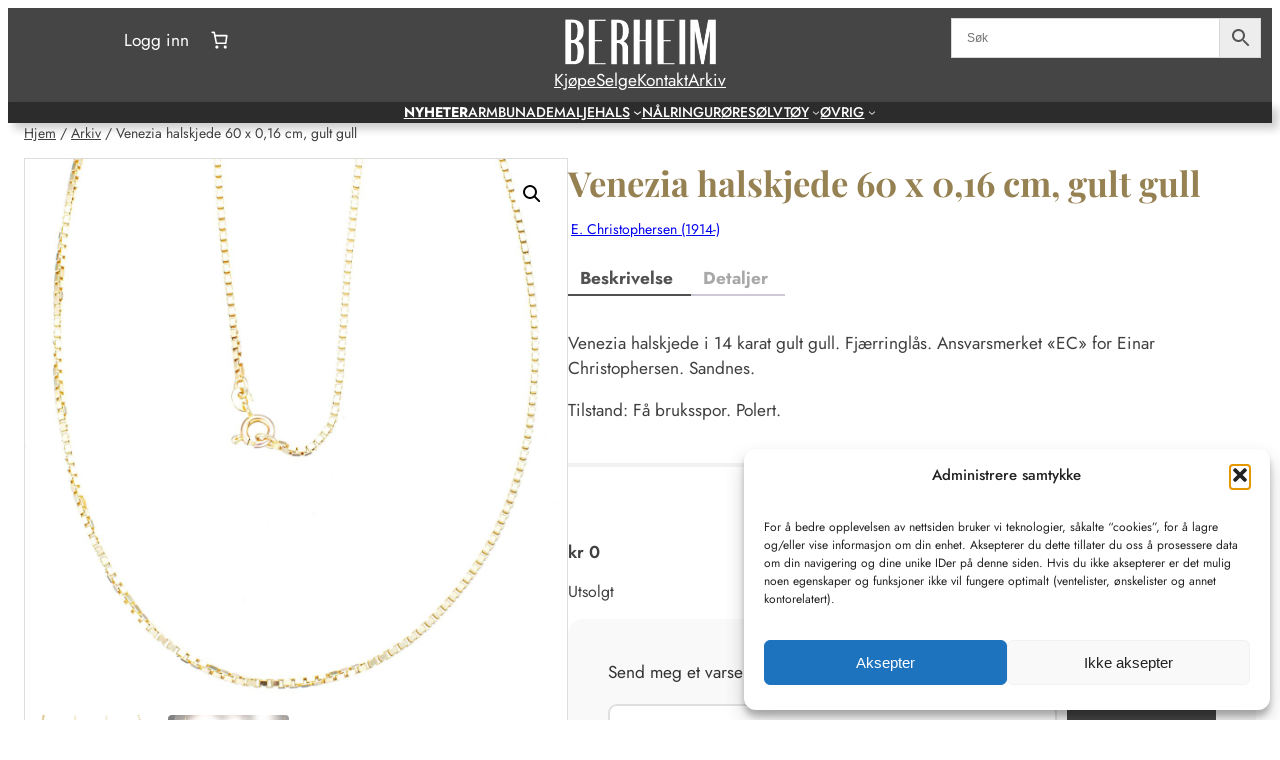

--- FILE ---
content_type: text/html; charset=utf-8
request_url: https://www.google.com/recaptcha/api2/anchor?ar=1&k=6Ld29A8sAAAAAN1WCgVW6cpRXSRhUsOKCdMv11zY&co=aHR0cHM6Ly9iZXJoZWltLm5vOjQ0Mw..&hl=en&v=TkacYOdEJbdB_JjX802TMer9&size=invisible&anchor-ms=20000&execute-ms=15000&cb=1lutx23orhaq
body_size: 44756
content:
<!DOCTYPE HTML><html dir="ltr" lang="en"><head><meta http-equiv="Content-Type" content="text/html; charset=UTF-8">
<meta http-equiv="X-UA-Compatible" content="IE=edge">
<title>reCAPTCHA</title>
<style type="text/css">
/* cyrillic-ext */
@font-face {
  font-family: 'Roboto';
  font-style: normal;
  font-weight: 400;
  src: url(//fonts.gstatic.com/s/roboto/v18/KFOmCnqEu92Fr1Mu72xKKTU1Kvnz.woff2) format('woff2');
  unicode-range: U+0460-052F, U+1C80-1C8A, U+20B4, U+2DE0-2DFF, U+A640-A69F, U+FE2E-FE2F;
}
/* cyrillic */
@font-face {
  font-family: 'Roboto';
  font-style: normal;
  font-weight: 400;
  src: url(//fonts.gstatic.com/s/roboto/v18/KFOmCnqEu92Fr1Mu5mxKKTU1Kvnz.woff2) format('woff2');
  unicode-range: U+0301, U+0400-045F, U+0490-0491, U+04B0-04B1, U+2116;
}
/* greek-ext */
@font-face {
  font-family: 'Roboto';
  font-style: normal;
  font-weight: 400;
  src: url(//fonts.gstatic.com/s/roboto/v18/KFOmCnqEu92Fr1Mu7mxKKTU1Kvnz.woff2) format('woff2');
  unicode-range: U+1F00-1FFF;
}
/* greek */
@font-face {
  font-family: 'Roboto';
  font-style: normal;
  font-weight: 400;
  src: url(//fonts.gstatic.com/s/roboto/v18/KFOmCnqEu92Fr1Mu4WxKKTU1Kvnz.woff2) format('woff2');
  unicode-range: U+0370-0377, U+037A-037F, U+0384-038A, U+038C, U+038E-03A1, U+03A3-03FF;
}
/* vietnamese */
@font-face {
  font-family: 'Roboto';
  font-style: normal;
  font-weight: 400;
  src: url(//fonts.gstatic.com/s/roboto/v18/KFOmCnqEu92Fr1Mu7WxKKTU1Kvnz.woff2) format('woff2');
  unicode-range: U+0102-0103, U+0110-0111, U+0128-0129, U+0168-0169, U+01A0-01A1, U+01AF-01B0, U+0300-0301, U+0303-0304, U+0308-0309, U+0323, U+0329, U+1EA0-1EF9, U+20AB;
}
/* latin-ext */
@font-face {
  font-family: 'Roboto';
  font-style: normal;
  font-weight: 400;
  src: url(//fonts.gstatic.com/s/roboto/v18/KFOmCnqEu92Fr1Mu7GxKKTU1Kvnz.woff2) format('woff2');
  unicode-range: U+0100-02BA, U+02BD-02C5, U+02C7-02CC, U+02CE-02D7, U+02DD-02FF, U+0304, U+0308, U+0329, U+1D00-1DBF, U+1E00-1E9F, U+1EF2-1EFF, U+2020, U+20A0-20AB, U+20AD-20C0, U+2113, U+2C60-2C7F, U+A720-A7FF;
}
/* latin */
@font-face {
  font-family: 'Roboto';
  font-style: normal;
  font-weight: 400;
  src: url(//fonts.gstatic.com/s/roboto/v18/KFOmCnqEu92Fr1Mu4mxKKTU1Kg.woff2) format('woff2');
  unicode-range: U+0000-00FF, U+0131, U+0152-0153, U+02BB-02BC, U+02C6, U+02DA, U+02DC, U+0304, U+0308, U+0329, U+2000-206F, U+20AC, U+2122, U+2191, U+2193, U+2212, U+2215, U+FEFF, U+FFFD;
}
/* cyrillic-ext */
@font-face {
  font-family: 'Roboto';
  font-style: normal;
  font-weight: 500;
  src: url(//fonts.gstatic.com/s/roboto/v18/KFOlCnqEu92Fr1MmEU9fCRc4AMP6lbBP.woff2) format('woff2');
  unicode-range: U+0460-052F, U+1C80-1C8A, U+20B4, U+2DE0-2DFF, U+A640-A69F, U+FE2E-FE2F;
}
/* cyrillic */
@font-face {
  font-family: 'Roboto';
  font-style: normal;
  font-weight: 500;
  src: url(//fonts.gstatic.com/s/roboto/v18/KFOlCnqEu92Fr1MmEU9fABc4AMP6lbBP.woff2) format('woff2');
  unicode-range: U+0301, U+0400-045F, U+0490-0491, U+04B0-04B1, U+2116;
}
/* greek-ext */
@font-face {
  font-family: 'Roboto';
  font-style: normal;
  font-weight: 500;
  src: url(//fonts.gstatic.com/s/roboto/v18/KFOlCnqEu92Fr1MmEU9fCBc4AMP6lbBP.woff2) format('woff2');
  unicode-range: U+1F00-1FFF;
}
/* greek */
@font-face {
  font-family: 'Roboto';
  font-style: normal;
  font-weight: 500;
  src: url(//fonts.gstatic.com/s/roboto/v18/KFOlCnqEu92Fr1MmEU9fBxc4AMP6lbBP.woff2) format('woff2');
  unicode-range: U+0370-0377, U+037A-037F, U+0384-038A, U+038C, U+038E-03A1, U+03A3-03FF;
}
/* vietnamese */
@font-face {
  font-family: 'Roboto';
  font-style: normal;
  font-weight: 500;
  src: url(//fonts.gstatic.com/s/roboto/v18/KFOlCnqEu92Fr1MmEU9fCxc4AMP6lbBP.woff2) format('woff2');
  unicode-range: U+0102-0103, U+0110-0111, U+0128-0129, U+0168-0169, U+01A0-01A1, U+01AF-01B0, U+0300-0301, U+0303-0304, U+0308-0309, U+0323, U+0329, U+1EA0-1EF9, U+20AB;
}
/* latin-ext */
@font-face {
  font-family: 'Roboto';
  font-style: normal;
  font-weight: 500;
  src: url(//fonts.gstatic.com/s/roboto/v18/KFOlCnqEu92Fr1MmEU9fChc4AMP6lbBP.woff2) format('woff2');
  unicode-range: U+0100-02BA, U+02BD-02C5, U+02C7-02CC, U+02CE-02D7, U+02DD-02FF, U+0304, U+0308, U+0329, U+1D00-1DBF, U+1E00-1E9F, U+1EF2-1EFF, U+2020, U+20A0-20AB, U+20AD-20C0, U+2113, U+2C60-2C7F, U+A720-A7FF;
}
/* latin */
@font-face {
  font-family: 'Roboto';
  font-style: normal;
  font-weight: 500;
  src: url(//fonts.gstatic.com/s/roboto/v18/KFOlCnqEu92Fr1MmEU9fBBc4AMP6lQ.woff2) format('woff2');
  unicode-range: U+0000-00FF, U+0131, U+0152-0153, U+02BB-02BC, U+02C6, U+02DA, U+02DC, U+0304, U+0308, U+0329, U+2000-206F, U+20AC, U+2122, U+2191, U+2193, U+2212, U+2215, U+FEFF, U+FFFD;
}
/* cyrillic-ext */
@font-face {
  font-family: 'Roboto';
  font-style: normal;
  font-weight: 900;
  src: url(//fonts.gstatic.com/s/roboto/v18/KFOlCnqEu92Fr1MmYUtfCRc4AMP6lbBP.woff2) format('woff2');
  unicode-range: U+0460-052F, U+1C80-1C8A, U+20B4, U+2DE0-2DFF, U+A640-A69F, U+FE2E-FE2F;
}
/* cyrillic */
@font-face {
  font-family: 'Roboto';
  font-style: normal;
  font-weight: 900;
  src: url(//fonts.gstatic.com/s/roboto/v18/KFOlCnqEu92Fr1MmYUtfABc4AMP6lbBP.woff2) format('woff2');
  unicode-range: U+0301, U+0400-045F, U+0490-0491, U+04B0-04B1, U+2116;
}
/* greek-ext */
@font-face {
  font-family: 'Roboto';
  font-style: normal;
  font-weight: 900;
  src: url(//fonts.gstatic.com/s/roboto/v18/KFOlCnqEu92Fr1MmYUtfCBc4AMP6lbBP.woff2) format('woff2');
  unicode-range: U+1F00-1FFF;
}
/* greek */
@font-face {
  font-family: 'Roboto';
  font-style: normal;
  font-weight: 900;
  src: url(//fonts.gstatic.com/s/roboto/v18/KFOlCnqEu92Fr1MmYUtfBxc4AMP6lbBP.woff2) format('woff2');
  unicode-range: U+0370-0377, U+037A-037F, U+0384-038A, U+038C, U+038E-03A1, U+03A3-03FF;
}
/* vietnamese */
@font-face {
  font-family: 'Roboto';
  font-style: normal;
  font-weight: 900;
  src: url(//fonts.gstatic.com/s/roboto/v18/KFOlCnqEu92Fr1MmYUtfCxc4AMP6lbBP.woff2) format('woff2');
  unicode-range: U+0102-0103, U+0110-0111, U+0128-0129, U+0168-0169, U+01A0-01A1, U+01AF-01B0, U+0300-0301, U+0303-0304, U+0308-0309, U+0323, U+0329, U+1EA0-1EF9, U+20AB;
}
/* latin-ext */
@font-face {
  font-family: 'Roboto';
  font-style: normal;
  font-weight: 900;
  src: url(//fonts.gstatic.com/s/roboto/v18/KFOlCnqEu92Fr1MmYUtfChc4AMP6lbBP.woff2) format('woff2');
  unicode-range: U+0100-02BA, U+02BD-02C5, U+02C7-02CC, U+02CE-02D7, U+02DD-02FF, U+0304, U+0308, U+0329, U+1D00-1DBF, U+1E00-1E9F, U+1EF2-1EFF, U+2020, U+20A0-20AB, U+20AD-20C0, U+2113, U+2C60-2C7F, U+A720-A7FF;
}
/* latin */
@font-face {
  font-family: 'Roboto';
  font-style: normal;
  font-weight: 900;
  src: url(//fonts.gstatic.com/s/roboto/v18/KFOlCnqEu92Fr1MmYUtfBBc4AMP6lQ.woff2) format('woff2');
  unicode-range: U+0000-00FF, U+0131, U+0152-0153, U+02BB-02BC, U+02C6, U+02DA, U+02DC, U+0304, U+0308, U+0329, U+2000-206F, U+20AC, U+2122, U+2191, U+2193, U+2212, U+2215, U+FEFF, U+FFFD;
}

</style>
<link rel="stylesheet" type="text/css" href="https://www.gstatic.com/recaptcha/releases/TkacYOdEJbdB_JjX802TMer9/styles__ltr.css">
<script nonce="vWr_rTvNulBuHY_vUl_zvg" type="text/javascript">window['__recaptcha_api'] = 'https://www.google.com/recaptcha/api2/';</script>
<script type="text/javascript" src="https://www.gstatic.com/recaptcha/releases/TkacYOdEJbdB_JjX802TMer9/recaptcha__en.js" nonce="vWr_rTvNulBuHY_vUl_zvg">
      
    </script></head>
<body><div id="rc-anchor-alert" class="rc-anchor-alert"></div>
<input type="hidden" id="recaptcha-token" value="[base64]">
<script type="text/javascript" nonce="vWr_rTvNulBuHY_vUl_zvg">
      recaptcha.anchor.Main.init("[\x22ainput\x22,[\x22bgdata\x22,\x22\x22,\[base64]/[base64]/[base64]/[base64]/[base64]/[base64]/[base64]/eShDLnN1YnN0cmluZygzKSxwLGYsRSxELEEsRixJKTpLayhDLHApfSxIPWZ1bmN0aW9uKEMscCxmLEUsRCxBKXtpZihDLk89PUMpZm9yKEE9RyhDLGYpLGY9PTMxNXx8Zj09MTU1fHxmPT0xMzQ/[base64]/[base64]/[base64]\\u003d\x22,\[base64]\x22,\x22w5AlEcOwL8ObZ8K/wpkdDMOAAsKydsOxwozCoMKPTSY2ajBNFht0woZ2wq7DlMKMdcOERTrDvMKJb3wERsORJ8OSw4HCpsKjUgByw63CoBHDi2fCosO+wojDhjFbw6UfOyTClV7DvcKSwqpbBDIoFzfDm1fChS/CmMKLTMKtwo7CgREywoDCh8K5ZcKMG8OMwopeGMOVNXsLEsOMwoJNGRt5C8OYw41IGW1zw6PDtm4Yw5rDusKxLMOLRXTDq2IzTHDDlhN6V8OxdsKEPMO+w4XDiMKcMzktYsKxcD/DssKBwpJESkoUacO6Cwd8wozCisKLdMK6H8KBw4DCisOnP8KuU8KEw6bCusOVwqpFw5nCtWghUBBDYcK2XsKkZmLDp8O6w4J5EiYcw6PCi8KmTcKNLnLCvMOAV2N+wpIDScKNHcKqwoIhw7ofKcONw4ddwoMxwoTDpMO0LhcXHMO9Rh3CvnHCi8OHwpROwrIXwo0/w7bDssOJw5HCqWjDswXDlsOOcMKdKwdmR1bDlA/[base64]/dUwXwoPDicOHwrtNw5nDgsKHw5sRwrLCp2TDskl8KBdWw5EGwr/Co0/CnzTCoHBRZXc2fMOKI8O7wrXChDnDqRPCjsOrf0EsRsKbQiEPw5gJV1pawrY1woHCjcKFw6XDnMObTSRow6nCkMOhw5x3F8KpAgzCnsO3w64ZwpYvRQPDgsO2LCxEJD3DtjHClQsKw4YDwr0IJMOcwqV+YMOFw7A6bsOVw4YEOlsUDRJywr/CoBIfe3DClHAsAMKVWAosOUhgVQ91AcO5w4bCqcKiw5Fsw7EJR8KmNcO2wp9BwrHDvsOkLgwlKDnDjcO6w4JKZcOkwrXCmEZ1w5TDpxHCgsKpFsKFw5lkHkMQEjtNwq5CZALDrsKNOcOmVMK4dsKkwo7DhcOYeHZpChHCrcOcUX/Cpn/DnwAjw5JbCMO1wotHw4rCvURxw7HDrcKQwrZUHcKEwpnCk1vDlsK9w7ZrPDQFwrHCocO6wrPChxI3WWwUKWPClsKMwrHCqMOzwp1Kw7IYw4TChMOJw59sd0/Cj2XDpmBve0vDtcKZBsKCG3Fnw6HDjm8sSiTCnsK+woEWW8OndQRBF1hAwolYwpDCq8Oxw6nDtBA1w6PDs8Onw6zCjx8WbC5Bwp/DpUd1woctKsKTBsOEThFaw5bDo8OkfDFVSz7Ct8OQfwbCm8OFdBt3cT0Xw7BxBnDDh8KJPMKpwo93wprDrcKpfRPCqERAWwZ8B8KVw4TDv1bCjMO/w4BodxVFwo9FK8K9S8KowqhPTnQmM8K/wpYONE5WByLDhhvDlsO5GMOkw74ww69aYMOZw7wfN8OgwpcHNB3DscK4XcOdw6TDpsOjwoTCtBnDjMKUw49nCcO0V8OQQlrDkBXDg8K1KWLDpsKoAMKwPmjDgsOmFkM5w5PCjcOIOsOWF2rCgwvCicKZwpXDnmI9X2E8wqsmw710w6TCi27DlcKmwq/DszEkOjYMwr8KODk9cwTCocOjOMKEEmNWMxXDpsK6PnfDk8K0d2HCoMKPA8OdwqUZwpI8SBvCjsKEwpfCr8ONwrrDvMO6w6DCmMOowp7CrMO+fsO+PCXDplTCuMO2HMOawrwLfChMC3XDmANgXW3CoRgMw5IQTXhOHMKowr/Du8OawpvDuGPDgkDDn15cRcKWc8KSwqIPDGXDmQ5Uw6how5/DsWJFw7jCrzLCjSEJWx7CsiXDrzclw4MBTcOqKsKtIkfDh8OOwpHCm8OdwqjDqsOWVsOxPMKEwqE/wq7CmMKBwoA2w6PDicKTCybCiQcPw5LDoTTCojDDl8K2wp9twrPCpHDChVtnKsO3w7/[base64]/DiVhXb8K1w7UYE8O+wqMkB8KowojDkjcvGG96BCoCH8KawrvDi8KQfcKfw5lgw4DCpBfCuSZ/w4DCqELCvMKgwoAlwovDnGXCpmxKwoMGw4bDmQYPwrYJw5PCmXHCswFoA0twcgtbwqTCpsOTA8KLchIeTcOBwq3CrMORw5XCiMOVwqQ/AwzDqwcrw7UkbcODwpfDqVzDo8KSw4M2w6PCpMKGWAXClcKHw6HDg2cOL0fCocOJwodRHU1MTsOSw6TCrcOhPVcIwpvCjMOMw53CsMKGwqQ/KsOkTsOIw7EqwqrDuF55YzRPMMOBfFPCmsO5TWRTw4PCnMKjw5B4GDPChw7CusOREsONeAHCvDdOw6o/OUfDosOsaMKNLUpVdsK9OUtrwoAZw7XCvMO3YTzCpnJHw4vDisOvwqQFwpzCrsOYwrzDqXPDvCNrwovCocO6wppDBmJ9w7xiw5p5w5/CvXMfVQbCjhTDux1cBj4dBMO0fWcvwplMWgRnGADCjX96wo3CncK6w4w6RFPDqWl5wqUgwobDrCVWecODSRVCw6hYd8Ksw4IQw6jCgEF4wrXDgsOFYU/Dmi3Dh0hLwqUWCMKow6QXwobCgsOxw5DCihFrQcODd8OeNQPCnCzDpsOPwro4RcO1w4pseMOkw5oZwoQCC8ONHF/[base64]/[base64]/Dsx/DvTrCi0Z5w7trwp05w7RMSsKnNUzDl0fDiMKSwqZIDBRxwqHCrBY4W8OqL8O1DcOdBWogBMKZPhB1wr4Ywq1EcMKTwrfCicKEdsOQw7XCvk5wNE3CtW7Do8K9Tk/DpcOGcgx5fsOCwrM1IErDnQbCijzDtsOcPCLCn8KJwqwTDxUtUFjDpATCssO+ChYXw7ZVBSLDo8Kmw45Ww5UmIMKaw5sZwqLDh8Oow4AWaVBkdRPDm8KiTzbChMK0w5DChcKYw4obHsO9W0l2fzDDpsOTw7FRMG7CsMKnwpNVaABFw4s+CGTDvg/CpE8+w4TDpXXCiMKTH8KDw64Sw5IAdg0FWS8iwrbDux9SwrjCiDzCq3Z+WTvDgMOnKxDDicOafMOYw4M/wr3CrjRow5pYwqx9w7/Ci8KERmnCv8O8w7nDtAjDjcOnw5rDgMKwAMK3w5LDggEdNMOhw717E0YOwoPDiz3DoQQJF1jCtxbCplBnOMOHKzEtwpMJw5tfwp3CixHDvFHCt8OKSytGdcOdcSnDgksUDms4wqHDksOMJkp/DMO5HMK2w7Y/wrXDp8KHw6YRYxE9fE9hFcOaNMOpU8OHIT3Dq1/[base64]/G8OYw4k8G8KXw65Yw7NWAV/DpcOSXsOrT8KAwoDDu8OSwqBRfXwmw7/DoWcZaXTCmsOKZTR1w5DDr8KawqgHZcOLK0VpJMKSDMOew6PCgMKtLsOVwoHDtcKcMsKRGsOCYDZNw4APbSIxRMONZXgocg7Cm8KEw6E2W0FZG8O1w6rCrycbLDRSQ8OswoLCpsO0wqPCgsKdUsORw4/DmcK5fVTCo8Ozw4DCtcKmw5NQUMOgwrTCjnDDhx/DhMOYwr/DsS7Dtm4cJEUaw4MxA8OBAMKOw6NTw4Y7w6rDscO4wr5ww7TDvHhYw68FHsOzfDXDjXlSw4xQw7dQbzzCuwwgwqICMcOVwocEMMOfwp8ew6ZaYsKEbFwxD8KkMsO8VEcww65Re1nDgMOST8KTw4/CtB7Dlj3Cj8OYw7bDu0c/N8OgwpDCscONdsKXw7BXwrHCq8OOWMOLG8OZw7DCisObAGAnwrs4HcKrNMOgw5fDpcOgSTBZF8KBTcOWwroRwrzDvcKhL8KyJMOFHmfDvcOowqpIQsOYGCJDO8O+w4tuwo0zccOdH8OVwrtdwqpEw5HDksO2QnbDjcOuwr8aCSDCmsOeKsOid3/[base64]/[base64]/KzHDsD3Cpl7CtXjCiMOYC8K5L8OUw4rDqcKYSzbDs8ODw5AgM0PCg8ObOcKBF8OAOMOpfmXCnRHDrgfDrjYNJ2kDZ3ghw6sDw57CiVfDtcKtT11yOjnChsOqw78yw7lHTx3DucOewrPDmsOUw5nCny/DrsOxw54iw77DjMOzw6dkLR7DgMKGTsKYO8OnYcKCCcKSV8KDdEFxbBjCqGXDmMO0ak7CvcK8w7rCtMOFw6HDvT/[base64]/CuwlOUHjDoU7DqMOcwqtiw5LDrMK2F8O+wrVOwqTDqztTwpTDnmnCvCNUw4FuwohnTcKmNsOsesKgwpF6w7zCqUNmwprDlBlrw4cIw5BPCsOxw51FFMKSL8KrwrEfKsOcD0XCrUDCosOdw4k2OMOEwpHDp3nDucKfLsOtOcKCw7p/DT1IwpRjwrHDvMOiwoMBw7NoKzRfKQnDscKKM8KDwrjCvMK1w7MKwq0zK8OIElPCgMOmw4fCh8OYw7NGNMKdBATCkMKUw4TDlGZ4YsKGKAHCsXDCv8ODfDoPw5hZCsODwpfCiF1IAXZIwpjCkRLDscKGw5vCognClMOHM2nDh1krw6lww63Ck1PDoMOZw5/Cn8KsNB8CBcOdDWsOw6LCqMOrdRNzw4A6wrPCuMKyU1gzJ8ObwrsCIsKCPSk2w4nDisOZwoZMQcO7PsOBwqIsw5A6Y8O9w6AUw4fCm8O0J0nCt8O8wpplwpY8w7DCoMK/GWhqH8O1IcKmEXjCoSHCisK8wogMw5JVwr7DnxcUKiXDssKiwobDpMOlw5bCtCQ8EnABw48Jw6/CvUZqEn7Cr3/Co8Ocw4LCjm7Cn8OsV0XCk8K5dRLDicO3wpccdsOJw7bCsUzDscKgA8KNe8OnwqLDj1LCiMKhQMOVw7TDnTlQw4N7UcKHwrDChF58wrkkwq3DnVzDgH4Uwp3CuWrDnl8TEcKvPD/CjF1CFsKPPF4+OsKgF8K7SBDCiVvDh8OHZ1FWw6xpw6EXBsKnw5/Cq8KZalLCj8OKw4k6w5oDwrtTVjrCqsOJwqA2wp/DiwbCpyDCgcKpYMK/aTw/[base64]/DtDjChcOiPALDt8KBUlpMwobDu8KGwoxewrTCtDDCqsO8w4pqwr3CucKGH8KYw7k/[base64]/[base64]/CsEtbwo7DksO/[base64]/ChEXCtzxndhAKw4EVw5YSw5NIw701w7vCg8KCQsKJwqPCsBFhwrcfwr3CpQkEwr1/[base64]/DuMOVw6nCq8OwU8KzA084wpRwDALCjsOPcH/[base64]/w7LDvMOiwogPw7PDgyhKwo7CqcOCEsK4wrYdwofDoyLDpsOGIy5vGMKTwq0tSGclw4EqA2AmFMOYK8Ojw7TDjcOLJQI2NjYtIsKsw6howpVOPB7Cqggxw6fDt2kEw70Aw5/CukwGX1bChMOSw6xGK8O6wrrDg23DrcOhwr/Cv8ONGcOdwrLCtQYWw6EZYsKRwrnDjcOjOiYyw5LDlXrChcOZGxHClsOLwrDDlsKEwofDvRjDvcK2w6/CrU8GMmQCEj5FWMO2OhRDawUiMQ7Cg27DmUQow6HDuSMCOsOiw7IXwpDCqTvDs1LDgsO4wpE4Ml03F8OPbCjDncKOKDPCgMOQw7N/w60ZJMOFwoltfcOVNSBRf8OgwqPDmglhw43CqR/DiUfCkV3Cn8Olw5B1wonCpAHDuQJ8w4cawpvDnMK5wqEheHTDqcOZVwV0EGRnwp0zN1vDq8K/XsKHGzxXwpBcw6JfI8KUFsOww53DlMKqw5nDjBg6dcONESHChERWSCMiwoljZE8GT8KyNGZdRF9OfVNpdhs9PcKkHBd9woHDoRDDhMKHw79fw7TDi0DDvWwtJcKyw4fDgh9GKcKmbWHCg8O3w5wUw7jChWtXwrjCmcOjw5/DosOcPcK4wrDDh1BNCsOCwptxwr8EwqE8DEgmLksCKcO7wrrDqMKmCcOTwq3CvjEDw6PCn2RPwrZTw6Uzw7MmSsOSNMOrwroLbMOCwo0oSSZ2wo8oD2VMw7cGKsOWwr/DjjbDtcKiwrDCtxDCgz/[base64]/Dk8K3wrERwp0IQVkgwovCvVAuw7XDqsOcworDhF0ww4bDpHIzA19Rw6VhesKpwr3CjmTDmlnCgMOww6kGw591W8Ogw5PCkyIzwr5aJ1g7w4lFDAYFbVpqwrdAVsKCMsODG1MpRcKvZB7Do3vCgg/[base64]/CtlMeC8OpwohuH8OvwqQFTEcSw7LDmsKPCsKqwpbCl8KwP8KXPCbDtcOBwohuwrTDucKowobDmMK1W8OhJykaw7w4ScKPSMOXQBsowp43LS3Dg1UYF2s+wp/CpcKWwqB1w6vDo8OVYjbCkj/CmsKkH8Oew4TCpEjDlMOWHsOARcOPA1onw5A9dMONFsO3NcKZw4zDihfDv8KBwpE8DMOuG37Cp0pewpoTFsOuMj9gacOUwrAADF/Co0vDrH3CrhfDlWpEw7Q2w6nDqCbCoHkgwpR0w5/ClxXDgsO6WgDChVLCiMKFwrXDvsKXGXbDjsK9w4Egwp3Dq8KCw7bDqSFBaT0Ew45tw6AqLhLCigcWw6nCrsOyMREGHsOEwpDCoGJrwp5XdcOQwr5ObU/CtE7DpsOAfMKIS2tSFMKNwrg0wovCmAFpCnw7EyB+wojDi34Qw6AZw5doB0LDvMO1woTCuz8HeMKaCsK9wo0YOWRKwrRMRsKYWcKKOitLPGrDksOtw77DisKVQ8OZwrbCrgomw6LDk8KqGMKywqlDwr/DngY0wpXCnMO9cMOcQcKPwpDDrcOcHcKowroew77Dj8ONMi8ywrnCs1lAw7pAGWhLwpjDngvCghnDq8ONKyXChMOyXEJlWwstwokiIgYaeMOkUl5zNlR+AwF5JcO3GcOdK8KmG8Kawr8NGMOkP8ODbkLDg8O1WwzDnR/[base64]/CmwLCpxnCpmJvw7VZd8OMw506SVsAwrrDqlRDUT7DjQzCrMO1SWkrw5PCsR/DtVoPw6Njw5HCjcOwwrJGVcKZLsOCR8O1w6lwwpnCgyFNF8KCMsO/w6XCgMKew5LDlsOvVMOzw7zCqcOFwpDCs8Kxw7tCw5RySjQGOMKKwoDDoMK3LGZiPmRDw4wPEhbCscO5GMKHwoHCjsOZwrrDmcOaOsKUCQrDnsOSA8KWGAvDksK+wrwjwpnDsMOfw43DkTDCli/[base64]/Nk/DsQJPw47Dnx3CuMOmwpfDs2XCisOqwrpiw4QFw6tOwrrDkMOhw67CkgU3DC99YCMywqPCncO9wozCoMO7w4XDiV7Dqg4rcV57CsKselvDlXA1w5XCs8K/esOpwrZWMcKPwonCgcOKwq8lw6nCuMKww6vDsMOhfcKNXWvCmcKcw4rDpjvDoRbCqcKFw7jDv2dxw7kiwqt0wrbDgcOPRSh8EA/DhcKqFwTCvMK2woXDnm4KwqbDnXXDlsO5wq3CtlPDvQcUDwAwwpXDjBzCvENyCsOLwpt2QSXDkBYUFcKSw4bDiRd8woDCqMO2VjfCiWfDpsKISsO4e0jDqsO8MGgofWkyUm9uwo3CrFPCuzBFwqrCty3CmU1jAsKcw7jDt0bDnmEsw7TDhcKBOw/CpsOaUcOrC2oXMxjDmwh9woMMwo7DmxrDgQUowr/CrMKBbcKdEcK6w7TDgMKkw55xAMKQJsKCCknCgFfDq3gyLAXCoMO2woIld2Vyw77DiX42YRbCrFUbaMOsc39hw7DDmQLCgEIIw4J0wopeAm/Dt8K7A1spEzkYw57DmwJtwr/DuMKiUwXCq8KQwrXDuVTDjUfCu8KNwqfCh8Kyw4gYSsOVwrfCkXzCjFnCt0/[base64]/DkHPDisKBwpDDlsO7A8Oywr7CucOoSmLDl0/[base64]/DqsKZJMOJQMKiI1cIAj1JwqnDjcOlwpBNBcOhw7Y+w4Ifw7TCosOeSwRsIEfCocOuw7fCtGjDicO7T8K1CMOkXzHCrsKyRMOSG8KBGznDihIGdF7CtcKaEMKiw7HDr8K6AcKVw69Rw7BBw6fDt1hueF/DnHDDsB5HEsO2VcKwX8O4HcKbAsKAwqsAw6jDlHXCkMOxZsOpw6fCs3/CrcO/w4gSVhALw4sfwrPCnA/ChBDDhx4Ve8OLA8O0w5ZHHsKLw6d8G1TDgTVwwovDhQHDq09DYhfDgMOoMMO+DMO8w4BCw5QCZMKHDmxHwqXDocOXw7DDs8KFNWsUC8OkYMKww6HDkcOIe8OwFsKmwrlsCcODbcOLU8O/LsOsSMOKw4LCmh9qwqNddcK1NVEgPsKJwqzDpwDCqgNhw6nCg1LCmsKhw7zDpi/CrMOGwqjDtMKpIsO/DCjCvMOmG8K0DTJHVHFeNB/[base64]/Dl0InwrbDlsKpw5rDnn/DonHDiEfCnGrCiDsuw5w+w7gvw5BJwo/ChAQYw4Zuw6TCosOSc8KRw5cLQMKow6/Dnn7Cg38CUGxvdMONQ2fDnsKswpd9BQ/CjsKeLsOQJR1vwq5SQXU/ND01w65ZDWoiw7ULw4d8ZMOuw5N1UcOxwrDCsBdUFsKNwojCi8KCV8OlTsKnVEjCocO/wo8Sw6YEwpF3ScK3w5pew7LDvsKHKsK3bBnCpMKNwozDnMKqbMOYD8O9w54Uw4IqTEZqwp7DhcOFw4PChDfDiMODw515w4TDk3XCggJ5F8OKwqzDjR5fNE7Ck30xPsKbccK5Q8KwU1bDnhthw7TCkMO7FU/CuFc7YsK/HsKKw7wbdWHCo1BGw7fDnhFGwpnCkwkBfMOiaMOiGyDCksOMw7zCsTnCg30zWcOTw5PDgsKtUzfCkcK1MsOew64CT1LDmyojw4/[base64]/CoHDDoHzCoVvDpcOLW8O4w5g9wpZPw7AYB8KpwpvChFAqVMOxSGPDtWrDhMOGcTzDjGRxUxkwZsKnNUg1wpEzw6PDm3xGwrjDp8Kww7nDmQtiWMO/wqHDpcOSwqoFwpcFFGs7YzvCiCLDtzbDvHfCj8KDBcKqwonCrgnCgipew4gTL8OtB3jCicOfw4zCk8K/[base64]/CvAjDqhB4wokzYsKywoAYw7fClMOpDy3CvMOhwpg/[base64]/DtsOKS8KFTUZ8w78Uw60Rwr3DncO5wq4kK1TCvMKmw495Qi0bwpMEI8K6aibCqUZTe2ptwqtKaMOPT8K/w7QKw79XOcKiZAJRwqlUwojDmsKTYkt8wpHCh8Kvwq7CpMOyN33CoWYhw6vCjTs6V8KgG1dHMRjDvi7DlxN3w6VpZHJFw6lRdMOUCyJOw7bDrDPDt8Kww4U3wojDhcO2wofCmyUxNMK4wqfCjsKqV8KybR/CtBfDtV/DjMOAaMO2w4gdwqzCs0EUwrBJwpzCgk4gw7bDvW3DscOUwoDDjsK/McKYQnxWw5LDvRwNO8KXwoskw6pYw4x5Gj8KdcKfw5ZWNi1Nw5hiw4rDmGwResOtPz0TJjbCq3zDu3l3wqZ9w4TDlMKwOsKKdCpHXMOKF8OOwp07wpFPHx/DigAuO8OEE3nCnxfCusOiwqo2EcK7R8Oew5hTwqhuwrXDuRF7w4c+wqB2UcOiLlovw4fCsMKSIg/CkcO+w5UpwptRwoFBclzDkmvDqHPDjScBEgFdYMKTM8KOw4QqLwbDvMKHwrPCqMOBPw3Dqz3CosOGKcO7ZiTChsKkw6Uow6kpwqjDmVk/wrbClSPDo8KvwqlqCRh/wqgWwpfDpcO0VmXDvzLCssKoT8OCXmhawqLDnz/Ch3MeW8O7w5BLRcO4YQhnwodMX8OlY8K+RsOnFEAQwpEow6/Dn8O/wrzCksK/wpYbwp3CtMKtHsOKb8OOcFnChWbDkj3CpF0LwrHDpcKMw6cAwrDCmMKkL8Ovwo9pw5nCvsKFw67DuMKiwr/DuxDCtgbDkXVqGcKZAMO8Vg15wqd5wqpEwqPDicO0CjPDsHpsOsKHH0XDpzsUK8O7wobCgsOXwrPCkcOePU3DjMKXw7Qswp7DuV/DrCAXwr3DoHA7wqHChcOaQsOXwrrCi8KZAx4uwpPCoGQ4NsKawr0SW8OYw71EXn1THsOOT8KcG2zDnCdwwpxNw6/[base64]/[base64]/Co1wiP8OcJUHCjlAiw5fDuSjClH53ZsO0w4Iqw5PCkUwnGynDl8Kkw680AMOYw5jDkMOATMK5woVcXBHCmGDDvDFIw6LCrUBGd8K5PXXDnw1nw6tjeMKTYsKsPcOQXhkywrQnw5BCw6cUwodzw4/DqlACZS1mN8Kfw607PMOywqPChMOOMcOdwrnDp1RmXsO0fsO/DGXCsRlrwoJAw7TCuGJKQgQTw4/CuWN/wqN1E8OJIMOkBngQMDA6wpvCgHk9wp3CglbCqUnCqsKuT1nCmlV+M8O3w7JWw75aH8OZO1gGDMOXR8KZw657w4kuHihBe8Odw4fCnMOrB8KzPS7CuMKTLMKKwo/[base64]/DsG1ffjjDnCrDjWwtf8OzFsK+wqDDjMK6RMK6wqI+w7QAUGdIwrQkwprCksO4esOVwo0Ww7URMMK5w6PDnsOTwrYXI8OSw6VgwpjCokPCscOHw4TCm8K4wpp9N8KBQcOKwoPDmiDCq8KBwoQ/NAYuclfCt8K5VEspM8KeVGnCl8O2wo/DtANXw5TDgUHCjUbCmRloH8KPwrPClSp2wpbCrRpCwp/CtEXCv8KiGUsIwqzCpsKOw4rDvljCvsOhB8OzVAASTARQVMODwojDgFkCXBfDrsKNwofDr8KgY8Odw71fTSTCtcOSZxkbwrLCq8O4w75qwqgfw4nDm8ObUU5Af8OPRsK2w5XDqcO8c8Kpw6IoE8KTwobDsARXRMOJNMOxKcOQcMO/fgHDh8OoSVFEOB1vwpFGBR5GP8KxwodDZCpTw4cKw4vCtALDpmN9wqlDLB7Ch8KywpcxPMOowowXw63DiXnDpm9nP0TDk8KsFsO9BmLDj13DszUJw5XCglREAsKywr4zfBzDmcOowoXDvcOSw4DCksOwEcO8NMK+d8OFb8OTwpJ0YsKzeRQqwqzCmlbDlcKOAcO/w6ogKcKkR8K6w7Raw5MSwr3Cr8KtAD7DhTDCsjQowqrDiXDCuMOgeMOlwrYabsKqKWx9w7Y8e8OHLBA3WmFnwrbCsMKsw4nDsXkKd8OBwrBRFUTDthIxWcOefMKlwqtfwpNuw4RuwpvCpsKzJMO5T8K/wqTDv0fDhSEjwpDCpsKwXcOjSMOmd8OFZMOiEcKzRsOyIiljecOmHwRoN2swwq1UGMOow5PCtMOcw4LDg3rDijfCrcOPX8KAPmxMwqEQLR5MXcKWw40DMsOYw7fCjsK/KFUMBsKjwq/CvhFBwoHDg1rCsg4nw5JlOCA1w4/[base64]/Y8OjGwRBwpLDiQZ2HnALEADDq1LDlB9sRxnCvsKgw7huU8K2JgMWw4hFWcOswo1hw5XCiy1JU8OPwrVBDcK1wpQNZWNZw4g1wp40wpbDkcKAw6HDuml0w5Y/wpfDnlwPEMO3w5kvAcKFPFfDpTvCsUZLY8OFayHCgBRQQMKHPMKfw5LCjhDDjVU8wpIRwrxQw6szw7/Dj8OOw6LDm8OheRnDlysFfn5NLz4EwpxjwoQyw5N+w7R/QCLCtB7Ck8KEw5UAw4VWw5XChEg8wpnCrT/Dq8Kkw4fCtAvDoUnCo8OYFSZkDMOIw4hhwrXCtcOhw408wrl2w6sgd8Otwp3DmcKlO1zCkMODwp07wp3DlxpCw5rDqsKlBHRnW1fCjCFWMcKEU0rDhMKiwprDgAfCtcOew63CvcKWwpxJaMKNaMKCIsOAwqXDpXJewpRHw7vCtmckCsKXZ8KPIS3Cv18qFcKVwr/CmMOMEDYmfUPCqhjChXnCgTkXD8OlbsOXckXCkVrDgQ/DjSLDlsOPUsO+wq/[base64]/CvgTCjMKNPCV8TwxXwqnCscOPwpXCp8Kcw5VoQhxBCk4UwoTDiFDCswrDu8Kjw7/DvMO2RC3DjzbCg8Oww4bClsKGwqF4TjTCog9IEmXCl8KoAzrCtw3CpMOMwr3CoVAieSpYw7/DrHvCujl1a04iw5rDqEtiWSV8L8KLbsOrLFnDksKYZMOdw6wBTHd/wrjCj8KBPMO/LnoLPMOlwrDCkwjCkX8XwoHDo8O4wqnCrcOjw4bCnMKBwoF5w4bCs8K1DsK4woXClwxhwqQLUm3CvsK2w57DlcKILMOKZHbDlcObUl/DlkLDv8KTw4weI8Knw7XDvnrCmcK1ayR7OsKudsORwovDnsK6wrc0wpLDvnI4wp/DqcKpw5BVF8OUccKjdBDCt8O1FcKmwoMEKGcJZsKOw7pkwp9/QsK+FsKlw4nCt1HCpMKzIcOTRErDocOCScK+BsOAw652wr/Cs8Obfzh8asOIQ0cBw6tOw6dSHQZcYcOwbwxqfsKjHCTDnWzCpcK3w612w7PCnsOZw4bClcK/[base64]/CtSLDvnPDogtcb8OwSCPDh8KyacOHwqcIwrHCgQrDiMK8woF7w5JawozCuWxCGsK0M0kEwokIw5IvwqbCqVAlbMKfw4AXwrPDnsKlwoHCmi0pIUPDnsKIwqMGw63CowNMdMOeJsKuw7VTwq0GTCzDhcO0wq/Dhxhtw5zCumwUw7HDgWMGwqPDmWt8wrNFPh/CnUXDucKfwqDDhsK0wpxTw5zCgMKDSHjDsMKHcsKgwpN7wrAKw67CkR1XwqEKwpLDtTBnw4bDhcOdwoJtVSbDjV4Bw77CjUHDtnHCvMOJBcKUccKmwqLDpcKEwpLDi8K1IsKJwo/[base64]/wrXCqsKnVCzChcKjTyvDt8KTLicnAsKrPMOewqPDpjXDn8K8w6nDn8OGwrfDrz1jIAtkwqEIfz7DvcKnw5cdw6UPw745wo3DjMKLJDsjw4p/w5TCgXzDmMO/[base64]/DhMKjwozDiGXCu3wPw7kON8OhfcKSwozDlUV9ccOqw5nCvBtkw4PCh8OEwrhzw5XCqsKfF2jCtcOLRSEHw7fClsKCw58xwo81w4DDiAYnwpjDkVN0w4DCksOPJ8K9wqowfsKYwo5ewroTw4TDlsOgw6diLMODw4vChsKyw7pQwrnCqsO/w6zDqnHCnhMpFErDo2wVaCxMfMOZRcO+wqsFw5ltwoXDnR0swrofwr7DglXCusOJwr7Dl8O/OsOpw7kKwqFsLBY9HsO/w6oow4vDrcOOwoDCrCvDq8K9LmcNUMKWdRd7QlMhXzfCrQkTw6LDinNRB8OTTsOdw47DjmDCoDZlwrkbdsKwLAYhw61nQnrCicKwwopGw4lCRXrCqFciIMOUw71EKMKEaXLCnsO7wonDrjzCgMOEwpF/wqRLVsOkNsKJw7TDhsOoRC3Cg8ONw6zCisOCLj3CtFXDvy1Ewr4iw7PCt8OwdlPDtTPCqsOYFCXCmsKMwq9YIMO6w4kgw5tZHxQ+CcKbFX7CsMOZw4pNw4bCh8KGw4pXHQbDkx/CjT1Yw4ATwqgzJQIhw79QRDvDnREiw6rDg8KfcDxMwpN8w4N1w4fDlE/ClmTCmMOHw6vCh8O4Kw9CWsKywrfDnBHDujYeAsOTGMOpw5AEHMOVwrzCkMK6wr7DrsOEODZ0bzXDml/[base64]/CiH4nw4VYI8K1ZVnDowbDjsOLJlzDnlA6w60JVcKcFcK5LU8mCA/Csk3CtsOKVz7ClR7Dh0BcdsKPw7AdwpDCmsKqEnFjJ085IcOMw6jDrcOhwr7Don5yw59MMnvDj8OXUk3Dj8OCw7gMFMO4wpzCtDIYRsKDAl3DmALCu8KmCStMw4s5HDXDtRsBwrPCrhnCphpVw4NTw6XDoGFQLMOlWcKvwrIWwpw+wqEZwrfDt8OXwpHCsD7DrcOzYy/DkcKTG8KRTmXDrDcFwpYZZcKuw7vCn8OLw5Ngwp5awr42RTzDhmfCpk0vw4rDgMOpScKzOlUSwowhwqHCjsKUwrbDgMKEw4bCn8KYwq1fw6YeXQoHwqUQQsOpw5PDlyU6EjwTKMOcwpjDv8KAO0PDm13CtT1hAMKEw5DDk8KCw4/ChEEywo3CmcODcMKlwogZLVDCq8OmbAE0w7LDtEzDhj1Wwo5uNFVfbEfDhH/[base64]/[base64]/DncOOdsOxZsK5w6XChcKXwqrCrMKsKMKfw4Ydw4VZUsOvw5jClcOvw6/[base64]/CqMOBw6bDlcOlOhllwo88w7zDksKSw7U3PU0mQsKJXQ/CiMOiZF/DpcK7ZMKjVE3DsygXUsKOw7nChwjDk8OVR0Eyw5oAwoU8wpVsJX0wwqh8w67Dmm9EJMKRY8Kzwq8dc1sTUUvCnD80wpDCvEnDncKUOHnDlMKJcMOiw5PClsO4A8O/TsO9O0HDh8O2DAwZw7ENUsKWY8OWwrfChT03JQ/DgCt8wpJCwrUhORMTXcODYsKUwoVbw7kQw5MHdcKFw6g+w5V8e8OIEMKZw4t0w7fCmMOYZBFEIGzCmsKKwrrClcK1w6bCnMOCwqNPOynDrMOCfsKQw7fCtB9jRMKPw7FTGzTCvsOdwoPDpi/CosKdNxTDrQDCh3VvBcONCBnCr8Odw7AKwq/Ds0M+U08bGcK1wrcTTsO8w71CCwDCosKQVnDDp8O8w5Rvw7HDl8KFw7RyV3UKw7nCvGhUw4tqBBQTw5/[base64]/wpHCiUs9wpp9wpnCqcOGI8KsScObJH9YLg8YdcKDwq8Qw6web001fsORB3sQDzTDjx1/esOGKU0gP8KMI3HDgkPCgCdmw7s6w7rDkMOBw79rw6TDngsUKQVkwpLCuMKtw43CpkPClyLDksOqwrJgw6XChhoRwpbCuCfDmcK1w57Cl2wpwplvw59/w7zDun3Cq27ClXXDhcKNDT/CtsKiwp/Dk0cowo4AHMK1wo5zfcKTHsOxw5vChcOyBwTDhMK7w4Vtw55uw5TCjAdZX3/DssKYw5fCvRZ1ZcOnwqHCtMK3Qx/Dv8OFw717FsOQwoILEMKRw6cKNMKdSQLCpMKcEsOed3jDi3howokAb17Co8K9wqHDj8OOwpTDh8O3RmYtwo/[base64]/CqDJTw6t6w4B2R30vw6XDrMKbZRJsZcOSwptRXMKZwo/CswzDh8KyCcKvXcK+XMK3eMKGwphrwr9Mw5M/[base64]/[base64]/CsRHDsmlOBnV3VsOxT8OEw4tVKmrCuFoYOMKjNBpqwqFIw6DDhcKOFMKSworDsMK5wqx0w4pUG8KndHrDlcOIFMOywoTDgQvCjcOKwrMhH8OuFDfCisOsIGNdK8OHw4zCvC/[base64]/DnzYlw4DCjQrDv8Kyw4Q6IXvCo8KLZ8KhF8KOQMOMBSZhw7c1w5fCmyLDncOOOmfCt8OqwqzDgMKoN8KOEVZ6PsKAw6XDogIVHkUVwqXCu8O/N8Olb1NdX8Kvwo3DpsKXwoxxw57DmcKBCwzDkF5+UC05csOqw4NbwrnDjUPDgsKZD8OuXsOod1d/[base64]/[base64]/[base64]/DrWBXKcK5wo/ChQnCiFV4w79Dw7AkQ2xfw6DDnXzDjnXDgsKowo5ww44NIcO8w7ctwq/Cp8K+OlPChcOMTcKlasKbw4XDjcOSw6DCnxTDvjU4LxjCgCBlDlrCt8Oiw7Q1wpXDm8Ohwq3DgBIaw6wRLHzDvj8/w4XDtj3DiHNAwp/Dr3PDtCzCqMKEw4IgLcOcCcKbw7TCvMKwaGZAw7rDmcOxDjdObMOFRQPDrRogw7PDoghyX8OFwqx8Ey3Dnn5DworDncOywrYYwrxowoHDusK6wooUDm/DrUxIwqhGw6bDu8OLUsK/w4nDosKWNE9Tw5ImR8KrBD/CoGJvKwrDq8O7VFjCr8Ohw73DjChZwprCucOpwpQzw6fCo8Ovw7zCmMKfHMKbXFcfZcKxwr8LYS/[base64]/[base64]/DscO/wrLDsmENWg0AwpXCljhaYsOuS2RlSMO8PmowVSjCmMOhwrc8OFHDrk7DuUPCo8KUecOTw6IZVMOvw6/DtEPCsRXCtw3DvcKQKmsbwplBwqrCqVzDmRkiw50LCC4td8K+IMOqw4vCh8ONIGjDiMKGIMOGwoZSFsKCw6okwqTDoBkiGMK8Vj8dUcOQw5w/w6PCmynCjXAAKXvCjMKiwp0KwpvCm1TCkMO1w6BTw65zAyzCtBJhwonCrsK3C8KVw7tJw6IIe8K9W1sww6zCt1DDvsOFw6IGS2QBJ0XCnFLDpDUdwp3DvAfDj8OgGELDlsKucznCicK+X0l6w7jDuMOWwp3DqsO5LgweS8KBw4BpNFlPwpwjO8OLbsK/w6JRccKTNwMJSsO8NsK6w7XCusOBw6EpZsOUDBPCksOnCzXCtcKywofClmLCvsOcElh/PsOpw6fDj1cJw4bDqMOqTcO7w7hUGsOyQCvCp8OxwrDDvgzCiAIiwp4XPkpRwpDCvARsw4Zsw5/[base64]/csOBw5LCnsOhUcK1C8O/w4DClGoqYhRMw4AsSWbDl3vDtHVow4/DnVJiJcObwoHDt8Okwqx6w5rCh2xdEsKWSsK8wqxTwq/DisOdwqTCpcKJw6HCtsKRSWrCi11Vb8KEA1d7d8ObJcKwwqTCm8ObbQ3DqkHDngPCuD5Iwo4Xw7wdIsOQwpPDrmA6ZF18wp4vPz5JwrXCqEZ1w5J7w4B7wpoqGsOmSjYtwpnDi2TCnMKQwprCiMOBwpAUPXHDtlQ/w6/DpsKrwrQzwpgqw5LDpnnDpRHCjcOcccK+wrIPTgl3X8OJe8KKKg5pZXF6csOJDsOhbcKOw4JiAFhAwqnCs8K4ScOOA8K/[base64]\\u003d\\u003d\x22],null,[\x22conf\x22,null,\x226Ld29A8sAAAAAN1WCgVW6cpRXSRhUsOKCdMv11zY\x22,0,null,null,null,1,[21,125,63,73,95,87,41,43,42,83,102,105,109,121],[7668936,782],0,null,null,null,null,0,null,0,null,700,1,null,0,\[base64]/tzcYADoGZWF6dTZkEg4Iiv2INxgAOgVNZklJNBoZCAMSFR0U8JfjNw7/vqUGGcSdCRmc4owCGQ\\u003d\\u003d\x22,0,0,null,null,1,null,0,0],\x22https://berheim.no:443\x22,null,[3,1,1],null,null,null,1,3600,[\x22https://www.google.com/intl/en/policies/privacy/\x22,\x22https://www.google.com/intl/en/policies/terms/\x22],\x22sWXPdeLBIe5mtuzQQWy3VnVi1EzTw708WEgjuCYZeJg\\u003d\x22,1,0,null,1,1763480167576,0,0,[231,129,252],null,[27,144,229,204],\x22RC-NU4DBxZDu5tWzw\x22,null,null,null,null,null,\x220dAFcWeA665ytwFjIbA3d5OgHcdrLvL88IScGVT7UqZDxsP7wYR-4oo0l633Nz22wTUxI9BAb7QmLW-fCZyLsXFX6_33pahIGIMg\x22,1763562967820]");
    </script></body></html>

--- FILE ---
content_type: text/html; charset=utf-8
request_url: https://www.google.com/recaptcha/api2/aframe
body_size: -249
content:
<!DOCTYPE HTML><html><head><meta http-equiv="content-type" content="text/html; charset=UTF-8"></head><body><script nonce="zbSz3nnqcoirxJ_uANC7gQ">/** Anti-fraud and anti-abuse applications only. See google.com/recaptcha */ try{var clients={'sodar':'https://pagead2.googlesyndication.com/pagead/sodar?'};window.addEventListener("message",function(a){try{if(a.source===window.parent){var b=JSON.parse(a.data);var c=clients[b['id']];if(c){var d=document.createElement('img');d.src=c+b['params']+'&rc='+(localStorage.getItem("rc::a")?sessionStorage.getItem("rc::b"):"");window.document.body.appendChild(d);sessionStorage.setItem("rc::e",parseInt(sessionStorage.getItem("rc::e")||0)+1);localStorage.setItem("rc::h",'1763476570558');}}}catch(b){}});window.parent.postMessage("_grecaptcha_ready", "*");}catch(b){}</script></body></html>

--- FILE ---
content_type: text/css
request_url: https://berheim.no/wp-content/themes/yith-wonder/assets/css/woocommerce/woocommerce.min.css?ver=2.1.1
body_size: 4334
content:
:where(div[data-block-name="woocommerce/legacy-template"]){max-width:none}.rtl .wc-block-components-price-slider__range-input-progress,.wc-block-components-price-slider__range-input-progress{--range-color:var(--wp--preset--color--contrast)}.woocommerce .quantity .qty{min-height:45px}.woocommerce .woocommerce-breadcrumb,.woocommerce .woocommerce-breadcrumb a{color:var(--wp--color--text-contrast)}.wc-block-components-combobox .wc-block-components-combobox-control input.components-combobox-control__input,.wc-block-components-form .wc-block-components-combobox .wc-block-components-combobox-control input.components-combobox-control__input,.wc-block-components-form .wc-block-components-text-input input[type=email],.wc-block-components-form .wc-block-components-text-input input[type=number],.wc-block-components-form .wc-block-components-text-input input[type=tel],.wc-block-components-form .wc-block-components-text-input input[type=text],.wc-block-components-form .wc-block-components-text-input input[type=url],.wc-block-components-text-input input[type=email],.wc-block-components-text-input input[type=number],.wc-block-components-text-input input[type=tel],.wc-block-components-text-input input[type=text],.wc-block-components-text-input input[type=url]{border-color:var(--wp--custom--input-border-color)}.is-large.wc-block-cart .wc-block-cart-items{border-collapse:collapse}.is-large.wc-block-cart .wc-block-cart-items td{vertical-align:middle}.is-large.wc-block-cart .wc-block-cart-items td:after{border-color:var(--wp--custom--input-border-color)}.is-large.wc-block-cart .wc-block-cart-items input[type=number]{min-height:0}.is-large.wc-block-cart .wc-block-cart-items:after{border-color:var(--wp--custom--input-border-color)}.wc-block-components-totals-wrapper:after{border-color:var(--wp--custom--input-border-color)}.wc-block-cart__submit-button{padding-block:var(--wp--preset--spacing--20)}.wc-block-grid.has-3-columns:not(.alignwide):not(.alignfull){font-size:var(--wp--preset--font-size--small)}.wc-block-components-quantity-selector .wc-block-components-quantity-selector__button{margin:0!important;padding:0!important}.wc-block-components-sort-select,.wc-block-components-totals-item__description{margin-bottom:calc(2 * var(--wp--custom--vertical-spacing))}.wc-block-grid__products{margin:var(--wp--custom--vertical-spacing) 0}.wc-block-components-product-sale-badge,.wc-block-grid__product-onsale,.woocommerce span.onsale,.woocommerce ul.products li.product .onsale{background:var(--wp--preset--color--primary);border:none;border-radius:4px;box-sizing:initial;color:#fff;font-size:.8rem;font-weight:500;left:auto;line-height:1.4;margin:0;min-height:initial;min-width:initial;padding:5px 8px;position:absolute;right:10px;text-align:center;text-transform:uppercase;top:10px;z-index:9}.woocommerce.single-product .product span.onsale{left:10px;right:auto}.wc-block-components-product-price{font-size:var(--wp--preset--font-size--extra-small)}.wc-block-components-product-price,.woocommerce div.product p.price,.woocommerce div.product span.price,.woocommerce ul.products li.product .price{color:var(--wp--preset--color--contrast);font-weight:600}.woocommerce #respond input#submit.alt.disabled,.woocommerce #respond input#submit.alt.disabled:hover,.woocommerce #respond input#submit.alt:disabled,.woocommerce #respond input#submit.alt:disabled:hover,.woocommerce #respond input#submit.alt:disabled[disabled],.woocommerce #respond input#submit.alt:disabled[disabled]:hover,.woocommerce a.button.alt.disabled,.woocommerce a.button.alt.disabled:hover,.woocommerce a.button.alt:disabled,.woocommerce a.button.alt:disabled:hover,.woocommerce a.button.alt:disabled[disabled],.woocommerce a.button.alt:disabled[disabled]:hover,.woocommerce button.button.alt.disabled,.woocommerce button.button.alt.disabled:hover,.woocommerce button.button.alt:disabled,.woocommerce button.button.alt:disabled:hover,.woocommerce button.button.alt:disabled[disabled],.woocommerce button.button.alt:disabled[disabled]:hover,.woocommerce input.button.alt.disabled,.woocommerce input.button.alt.disabled:hover,.woocommerce input.button.alt:disabled,.woocommerce input.button.alt:disabled:hover,.woocommerce input.button.alt:disabled[disabled],.woocommerce input.button.alt:disabled[disabled]:hover{background:var(--wp--preset--color--primary);color:var(--wp--preset--color--base);opacity:.5}.wc-block-components-checkout-return-to-cart-button{fill:var(--wp--preset--color--contrast)}.wc-block-components-product-image img,.woocommerce div.product div.images img,.woocommerce ul.products li.product a img{border-radius:var(--wp--custom--button-border-radius)}.wc-block-featured-product.has-left-content .wp-block-button.aligncenter{text-align:left}.wc-block-grid__products .wc-block-grid__product-image img{width:100%}.wc-block-grid__product.wc-block-grid__product a:hover{text-decoration:none}.wc-block-grid__product.wc-block-grid__product a .wc-block-grid__product-title{text-decoration:none;color:var(--wp--preset--color--primary)}.woocommerce div.product form.cart .button{font-family:inherit;font-size:1.24rem}ul.wc-block-product-categories-list.wc-block-product-categories-list--depth-0{list-style:none;padding:0}ul.wc-block-product-categories-list.wc-block-product-categories-list--depth-0 a{text-decoration:none}.woocommerce table.shop_table{border:none}.woocommerce table.shop_table th{padding:var(--wp--preset--spacing--40) var(--wp--preset--spacing--20)}.woocommerce table.shop_table tbody td{padding:var(--wp--preset--spacing--40) var(--wp--preset--spacing--20)}.woocommerce table.shop_table tbody .product-name a{color:var(--wp--preset--color--contrast);text-decoration:none;text-decoration:none}.woocommerce table.shop_table tbody .product-name a:hover{color:var(--wp--preset--color--primary);text-decoration:underline}.woocommerce table.shop_table tbody .product-remove{padding-left:0;padding-right:0;text-align:left;width:30px}.woocommerce table.shop_table tbody .product-remove a.remove{background:0 0;color:#c7c7c7!important;display:inline-block;font-size:30px;font-size:1.3em;font-weight:500;opacity:1;text-decoration:none;vertical-align:middle}.woocommerce table.shop_table tbody .product-remove a.remove:hover{color:#32373c!important}.woocommerce table.shop_table tbody td.woocommerce-orders-table__cell.woocommerce-orders-table__cell-order-actions{display:-ms-flexbox;display:flex;-ms-flex-direction:row;flex-direction:row;-ms-flex-wrap:wrap;flex-wrap:wrap;gap:var(--wp--preset--spacing--20)}.woocommerce table.shop_table tbody td.actions .coupon .input-text{min-width:180px}.woocommerce form .form-row .input-checkbox{display:inline-block}.wc-block-components-quantity-selector:after{border-color:var(--wp--custom--input-border-color)}.woocommerce-error,.woocommerce-info,.woocommerce-message{border-style:solid;border-width:0 0 0 3px}.woocommerce-message{border-color:var(--wp--preset--color--primary)}.woocommerce-message:before{color:var(--wp--preset--color--primary)}.woocommerce-error{border-color:#dc3232}.woocommerce-info{border-color:var(--wp--preset--color--primary)}.woocommerce-info:before{color:var(--wp--preset--color--primary)}.woocommerce-account .wp-block-post-title,.woocommerce-account main .woocommerce,.woocommerce-cart .wp-block-post-title,.woocommerce-cart main .woocommerce,.woocommerce-checkout .wp-block-post-title,.woocommerce-checkout main .woocommerce{max-width:var(--wp--style--global--content-size)}.wc-block-components-combobox .wc-block-components-combobox-control label.components-base-control__label,.wc-block-components-form .wc-block-components-combobox .wc-block-components-combobox-control label.components-base-control__label,.wc-block-components-form .wc-block-components-text-input label,.wc-block-components-text-input label{font-size:.875em}.wc-block-components-combobox .wc-block-components-combobox-control input.components-combobox-control__input,.wc-block-components-form .wc-block-components-combobox .wc-block-components-combobox-control input.components-combobox-control__input,.wc-block-components-form .wc-block-components-text-input input[type=email],.wc-block-components-form .wc-block-components-text-input input[type=number],.wc-block-components-form .wc-block-components-text-input input[type=tel],.wc-block-components-form .wc-block-components-text-input input[type=text],.wc-block-components-form .wc-block-components-text-input input[type=url],.wc-block-components-text-input input[type=email],.wc-block-components-text-input input[type=number],.wc-block-components-text-input input[type=tel],.wc-block-components-text-input input[type=text],.wc-block-components-text-input input[type=url]{font-size:var(--wp--preset--font-size--x-small)}.wc-block-components-combobox.is-active .wc-block-components-combobox-control label.components-base-control__label,.wc-block-components-combobox:focus-within .wc-block-components-combobox-control label.components-base-control__label,.wc-block-components-form .wc-block-components-combobox:focus-within .wc-block-components-combobox-control label.components-base-control__label,.wc-block-components-form .wc-block-components-text-input input:-webkit-autofill+label,.wc-block-components-form .wc-block-components-text-input.is-active label,.wc-block-components-text-input input:-webkit-autofill+label,.wc-block-components-text-input.is-active label{transform:translateY(.5em) scale(.7)!important}.wc-block-components-validation-error p{font-size:var(--wp--preset--font-size--x-small)!important}@media (max-width:340px){.wc-block-product-search .wc-block-product-search__fields{display:block}.wc-block-product-search .wc-block-product-search__field{max-width:165px}.wc-block-product-search .wc-block-product-search__button{margin-left:0;margin-top:var(--wp--preset--spacing--20)}}@media (max-width:782px){.wc-block-cart .wc-block-cart__submit-container--sticky{background:inherit;padding:0}.wc-block-cart .wc-block-cart__submit-container--sticky:before{box-shadow:none;color:inherit}}.woocommerce .woocommerce-ordering,.woocommerce .woocommerce-result-count,.woocommerce-page .woocommerce-ordering,.woocommerce-page .woocommerce-result-count{float:initial}.woocommerce .woocommerce-ordering{margin-bottom:calc(2 * var(--wp--custom--vertical-spacing))}.woocommerce ul.products{-ms-flex-wrap:wrap;flex-wrap:wrap;text-align:center}.woocommerce-page ul.products li.product{display:-ms-flexbox;display:flex;-ms-flex-direction:column;flex-direction:column;margin-bottom:var(--wp--preset--spacing--40);margin-top:var(--wp--preset--spacing--40)}.woocommerce-page ul.products li.product .woocommerce-loop-product__title{font-size:var(--wp--preset--font-size--small);font-weight:600;padding:0}.woocommerce-page ul.products li.product .button{margin:auto auto 0 auto}.woocommerce-page ul.products li.product .star-rating{margin:calc(.5 * var(--wp--custom--vertical-spacing)) auto}.woocommerce nav.woocommerce-pagination ul{border:none}.woocommerce nav.woocommerce-pagination ul li{border-right:none}.woocommerce nav.woocommerce-pagination ul li a,.woocommerce nav.woocommerce-pagination ul li span,.woocommerce nav.woocommerce-pagination ul li span.current{color:var(--wp--preset--color--contrast)}.woocommerce nav.woocommerce-pagination ul li span.current{font-weight:700}.woocommerce nav.woocommerce-pagination ul li a:hover,.woocommerce nav.woocommerce-pagination ul li span.current:hover,.woocommerce nav.woocommerce-pagination ul li span:hover{background:var(--wp--preset--color--secondary);color:var(--wp--preset--color--contrast);filter:brightness(94%)!important}.woocommerce ul.products-block-post-template{padding-inline:0}.product_meta{font-size:small;position:relative;text-transform:uppercase}.product_meta:before{background:var(--wp--preset--color--contrast);content:"";display:block;height:1px;left:0;margin:1.5em 0;opacity:.2;top:0;width:100px}.product_meta>*{display:block}.woocommerce .wp-block-woocommerce-product-image-gallery{max-width:600px}.woocommerce div.product div.images .flex-control-thumbs{margin-inline:calc(-1 * var(--wp--preset--spacing--20));margin-block-start:var(--wp--preset--spacing--20)}.woocommerce div.product div.images .flex-control-thumbs li{padding:var(--wp--preset--spacing--20)}.woocommerce-product-details__short-description{margin-bottom:var(--wp--preset--spacing--40)}.variations_form .variations td,.variations_form .variations th{padding:0 0 var(--wp--custom--vertical-spacing);text-align:initial}.woocommerce div.product .woocommerce-tabs{display:block}.woocommerce div.product .woocommerce-tabs ul.tabs{margin:0;padding:0 var(--wp--preset--spacing--40) 0 0}.woocommerce div.product .woocommerce-tabs ul.tabs:after,.woocommerce div.product .woocommerce-tabs ul.tabs:before{display:none}.woocommerce div.product .woocommerce-tabs ul.tabs li{background:0 0;border-width:0 0 2px 0;position:relative;white-space:nowrap}.woocommerce div.product .woocommerce-tabs ul.tabs li:after,.woocommerce div.product .woocommerce-tabs ul.tabs li:before{display:none}.woocommerce div.product .woocommerce-tabs ul.tabs li a{margin-bottom:-4px;opacity:.5}.woocommerce div.product .woocommerce-tabs ul.tabs li.active{border-color:var(--wp--preset--color-contrast)}.woocommerce div.product .woocommerce-tabs ul.tabs li.active a{border-bottom:4px solid var(--wp--preset--color-contrast);color:inherit;opacity:1}.woocommerce div.product .woocommerce-tabs .panel{border-bottom:4px solid #f2f2f2;padding:var(--wp--preset--spacing--40) 0 var(--wp--preset--spacing--50)}.woocommerce div.product .woocommerce-tabs .panel h2:first-of-type{margin-bottom:var(--wp--preset--spacing--20);margin-top:0}.woocommerce div.product .woocommerce-tabs .panel .woocommerce-Reviews-title{display:none}.woocommerce div.product .woocommerce-tabs .panel table.shop_attributes{border-collapse:collapse}.woocommerce div.product .woocommerce-tabs .panel table.shop_attributes th{padding-right:var(--wp--preset--spacing--40);text-align:left;vertical-align:top;white-space:nowrap;width:1px}.woocommerce div.product .woocommerce-tabs .panel table.shop_attributes td{vertical-align:top}.related.products{clear:both;margin-top:calc(2 * var(--wp--custom--vertical-spacing))}.related.products h2{color:var(--wp--preset--color-contrast)}.wp-block-woocommerce-mini-cart button.wc-block-mini-cart__button,.wp-block-woocommerce-mini-cart button.wc-block-mini-cart__button:active,.wp-block-woocommerce-mini-cart button.wc-block-mini-cart__button:focus,.wp-block-woocommerce-mini-cart button.wc-block-mini-cart__button:hover{background:0 0;border:none;border-radius:0;box-shadow:none;margin-bottom:initial;margin-top:initial}.wc-block-mini-cart__drawer .wp-block-woocommerce-mini-cart-contents{background-color:var(--wp--preset--color--base)}.wc-block-mini-cart__drawer h2.wc-block-mini-cart__title{color:var(--wp--preset--color--contrast);font-size:1.5em}.wc-block-mini-cart__drawer table.wc-block-mini-cart-items a.wc-block-components-product-name{color:var(--wp--preset--color--contrast);font-weight:700;text-decoration:none}.wc-block-mini-cart__drawer table.wc-block-mini-cart-items a.wc-block-components-product-name:hover{color:var(--wp--preset--color--primary)}.wc-block-mini-cart__drawer table.wc-block-mini-cart-items .wc-block-cart-items__row .wc-block-cart-item__quantity .wc-block-cart-item__remove-link{text-decoration:none}.wc-block-mini-cart__drawer table.wc-block-mini-cart-items .wc-block-cart-items__row .wc-block-cart-item__quantity .wc-block-cart-item__remove-link:hover{text-decoration:underline}.wc-block-mini-cart__drawer .wc-block-mini-cart__footer-actions .wc-block-components-button:not(.is-link).outlined{background:0 0;border:2px solid var(--wp--preset--color--primary);border-radius:var(--wp--custom--button-border-radius);color:var(--wp--preset--color--primary);padding:var(--wp--custom--button-padding)}.wc-block-mini-cart__drawer .wc-block-mini-cart__footer-actions .wc-block-components-button:not(.is-link).contained{background:var(--wp--preset--color--primary);border:2px solid var(--wp--preset--color--primary);border-radius:var(--wp--custom--button-border-radius);color:var(--wp--preset--color--base);padding:var(--wp--custom--button-padding)}body.woocommerce-cart .site-content{overflow-x:hidden}body.woocommerce-cart form.woocommerce-cart-form{margin-bottom:var(--wp--preset--spacing--40)}body.woocommerce-cart .cart-collaterals{margin-bottom:var(--wp--preset--spacing--40)}body.woocommerce-cart .cart-collaterals .cart_totals{background:#f7f7f7;padding:var(--wp--preset--spacing--40);position:relative;width:100%}body.woocommerce-cart .cart-collaterals .cart_totals h2{display:none}body.woocommerce-cart .cart-collaterals .cart_totals table{border:none;margin-bottom:var(--wp--preset--spacing--50)}body.woocommerce-cart .cart-collaterals .cart_totals table td,body.woocommerce-cart .cart-collaterals .cart_totals table th{border:none}body.woocommerce-cart .cart-collaterals .cart_totals table td{font-weight:400;text-align:right}body.woocommerce-cart .cart-collaterals .cart_totals table tr.order-total{color:var(--wp--preset--color--primary);font-size:1.125rem}body.woocommerce-cart .cart-collaterals .cart_totals table tr.order-total *,body.woocommerce-cart .cart-collaterals .cart_totals table tr.order-total td,body.woocommerce-cart .cart-collaterals .cart_totals table tr.order-total th{font-size:inherit;font-weight:700}body.woocommerce-cart .cart-collaterals .cart_totals table tr.shipping th{padding-right:0;text-align:initial}body.woocommerce-cart .cart-collaterals .cart_totals table tr.shipping td{padding-left:0;text-align:initial}body.woocommerce-cart .cart-collaterals .cart_totals table #shipping_method,body.woocommerce-cart .cart-collaterals .cart_totals table .woocommerce-shipping-destination{clear:both;font-size:.875rem;line-height:normal;margin-bottom:var(--wp--preset--spacing--50)}body.woocommerce-cart .cart-collaterals .cart_totals table #shipping_method .amount,body.woocommerce-cart .cart-collaterals .cart_totals table .woocommerce-shipping-destination .amount{font-weight:400}body.woocommerce-cart .cart-collaterals .cart_totals table #shipping_method li,body.woocommerce-cart .cart-collaterals .cart_totals table .woocommerce-shipping-destination li{text-align:initial}body.woocommerce-cart .cart-collaterals .cart_totals table .woocommerce-shipping-destination{margin:5px 0}body.woocommerce-cart .cart-collaterals .cart_totals table form.woocommerce-shipping-calculator{font-size:.875em}body.woocommerce-cart .cart-collaterals .cart_totals table .shipping-calculator-form{padding-left:10%}body.woocommerce-cart .cart-collaterals .cart_totals table .shipping-calculator-form p{line-height:normal;padding-right:0;text-align:initial}body.woocommerce-cart .cart-collaterals .cart_totals table .shipping-calculator-form button[type=submit]{float:right;margin-right:0}body.woocommerce-cart .variation dt{font-size:.875em;font-weight:700}body.woocommerce-cart .variation dd{font-size:.875em;margin:0 0 var(--wp--preset--spacing--10)}body.woocommerce-cart .cross-sells{clear:both}@media (min-width:992px){body.woocommerce-cart form.woocommerce-cart-form{box-sizing:border-box;display:inline-block;float:left;margin-bottom:var(--wp--preset--spacing--40);padding-right:var(--wp--preset--spacing--40);padding-right:var(--wp--preset--spacing--40);width:60%}body.woocommerce-cart .cart-collaterals{box-sizing:border-box;display:inline-block;float:left;margin-bottom:var(--wp--preset--spacing--40);width:40%}body.woocommerce-cart .cart-collaterals .cart_totals{float:none;width:100%}}body.woocommerce-checkout .entry-content li:not(.product),body.woocommerce-checkout .entry-content p:not([class^=has]){font-size:1rem}body.woocommerce-checkout .col-1,body.woocommerce-checkout .col-2{max-width:initial;padding:0;width:100%}body.woocommerce-checkout form.woocommerce-checkout:after{clear:both;content:"";display:block}body.woocommerce-checkout table.shop_table{width:100%}body.woocommerce-checkout #customer_details{background:#f7f7f7;padding:var(--wp--preset--spacing--40)}body.woocommerce-checkout #customer_details .col-1,body.woocommerce-checkout #customer_details .col-2{float:none;width:100%}body.woocommerce-checkout #order_review{margin-right:0;padding-left:var(--wp--preset--spacing--40)}body.woocommerce-checkout #order_review #payment{background:0 0}body.woocommerce-checkout #order_review #shipping_method li{font-size:1rem;line-height:normal;text-align:initial}body.woocommerce-checkout #order_review #shipping_method li label{font-weight:400}body.woocommerce-checkout.woocommerce-order-pay #order_review{float:none;margin:0 auto;padding:0;width:70%}body.woocommerce-checkout .order_review_inner{border:1px solid #313131;padding:var(--wp--preset--spacing--40) var(--wp--preset--spacing--40) var(--wp--preset--spacing--50)}body.woocommerce-checkout table.woocommerce-checkout-review-order-table th{border:none;padding:var(--wp--preset--spacing--20) 0;text-align:left}body.woocommerce-checkout table.woocommerce-checkout-review-order-table tr:first-child td{border:none}body.woocommerce-checkout table.woocommerce-checkout-review-order-table td{border:none;padding:var(--wp--preset--spacing--20) 0}body.woocommerce-checkout table.woocommerce-checkout-review-order-table .product-total{text-align:right}body.woocommerce-checkout table.woocommerce-checkout-review-order-table tbody tr:last-child td{border-bottom:1px solid #ebebeb;padding-bottom:var(--wp--preset--spacing--40)}body.woocommerce-checkout table.woocommerce-checkout-review-order-table tfoot tr:first-child td,body.woocommerce-checkout table.woocommerce-checkout-review-order-table tfoot tr:first-child th{padding-top:var(--wp--preset--spacing--40)}body.woocommerce-checkout table.woocommerce-checkout-review-order-table tfoot th{background:0 0;border:none;padding-right:var(--wp--preset--spacing--20)}body.woocommerce-checkout table.woocommerce-checkout-review-order-table tfoot td{text-align:right}body.woocommerce-checkout table.woocommerce-checkout-review-order-table .order-total th{color:var(--wp--preset--color--primary)}body.woocommerce-checkout #payment ul{background:#f7f7f7;border:none}body.woocommerce-checkout #payment ul li{margin-bottom:var(--wp--preset--spacing--20);padding:var(--wp--preset--spacing--10) 0;position:relative}body.woocommerce-checkout #payment ul li.woocommerce-notice{padding:var(--wp--preset--spacing--20) var(--wp--preset--spacing--40) var(--wp--preset--spacing--20) var(--wp--preset--spacing--50)!important}body.woocommerce-checkout #payment ul li .radiobutton{pointer-events:none;position:absolute}body.woocommerce-checkout #payment ul li label{cursor:pointer;font-weight:700}body.woocommerce-checkout #payment ul li.payment_method_paypal label img{float:right;margin-top:-3px}body.woocommerce-checkout #payment ul li.payment_method_paypal label a{font-size:80%;font-weight:lighter;margin-left:var(--wp--preset--spacing--20)}body.woocommerce-checkout #payment ul li .wc-payment-form label{padding-left:0}body.woocommerce-checkout #payment #place_order{display:block;font-size:20px;font-weight:700;margin-bottom:var(--wp--custom--vertical-spacing);outline:0;padding:var(--wp--preset--spacing--30) var(--wp--preset--spacing--40) var(--wp--preset--spacing--30);text-transform:uppercase;width:100%}body.woocommerce-checkout #payment>ul.wc_payment_methods>li:first-child:last-child>label{padding-left:0}body.woocommerce-checkout .woocommerce-terms-and-conditions-wrapper p{margin-bottom:var(--wp--preset--spacing--40);padding:0}body.woocommerce-checkout .checkout_coupon{background-color:#fff;border-radius:0;border-width:0;box-shadow:0 0 20px 0 rgba(0,0,0,.15);font-size:1rem;font-weight:500}body.woocommerce-order-received .woocommerce-thankyou-order-received{background-color:#f7f6f7;border-color:var(--wp--preset--color--primary);border-style:solid;border-width:0 0 0 3px;color:#515151;list-style:none outside;margin:0 0 var(--wp--preset--spacing--40);padding:var(--wp--preset--spacing--20) var(--wp--preset--spacing--40) var(--wp--preset--spacing--20) var(--wp--preset--spacing--50);position:relative;width:auto;word-wrap:break-word}@media (min-width:992px){#customer_details{display:inline-block;float:left;width:50%}#order_review{clear:right;float:right;width:50%}body.woocommerce-checkout #order_review,body.woocommerce-checkout h3#order_review_heading{margin-right:0;padding-left:var(--wp--preset--spacing--40);display:initial}}div[data-template=order-confirmation][data-block-name="woocommerce/legacy-template"]{max-width:960px!important}div[data-template=order-confirmation][data-block-name="woocommerce/legacy-template"] h1{text-align:center}div[data-template=order-confirmation][data-block-name="woocommerce/legacy-template"] .woocommerce-order{padding:2rem;max-width:960px;margin-inline:auto;box-shadow:rgba(0,0,0,.05) 0 6px 24px 0,rgba(0,0,0,.08) 0 0 0 1px;border-radius:5px}div[data-template=order-confirmation][data-block-name="woocommerce/legacy-template"] .woocommerce-order ul.woocommerce-order-overview{list-style-type:none}div[data-template=order-confirmation][data-block-name="woocommerce/legacy-template"] .woocommerce-order ul.woocommerce-order-overview strong{display:block}div[data-template=order-confirmation][data-block-name="woocommerce/legacy-template"] .woocommerce-order th{text-align:initial}div[data-template=order-confirmation][data-block-name="woocommerce/legacy-template"] .woocommerce-order address{padding:0}